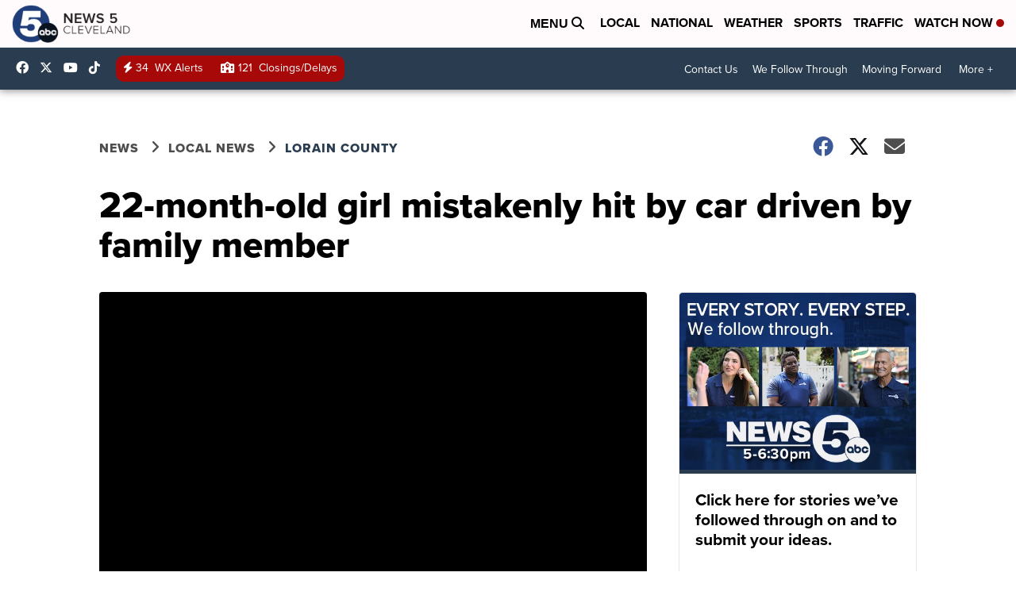

--- FILE ---
content_type: application/javascript; charset=utf-8
request_url: https://fundingchoicesmessages.google.com/f/AGSKWxWp_5mZTPYPSgBtHuM3zoIwSU0kNfRAj9l0nYrSVIjexOlUoVCih3I3J8qU_i6LIcAvCBi7mSy1Q3hvDp3S3qxW_R_6YkbH0oNq5yCwH9Pl1tNfvUwX-nzjipTZ1h2Gpj405iEFctYhDE658TKxqx477yroaTSxYt_vl-RzFVEzIUEwMAzUM6EnFxCx/__advert_label./728x90./_js2/oas./images/sponsored./ads/all_
body_size: -1290
content:
window['b3e64277-4f8c-4cd4-8fd9-d1125063dfc9'] = true;